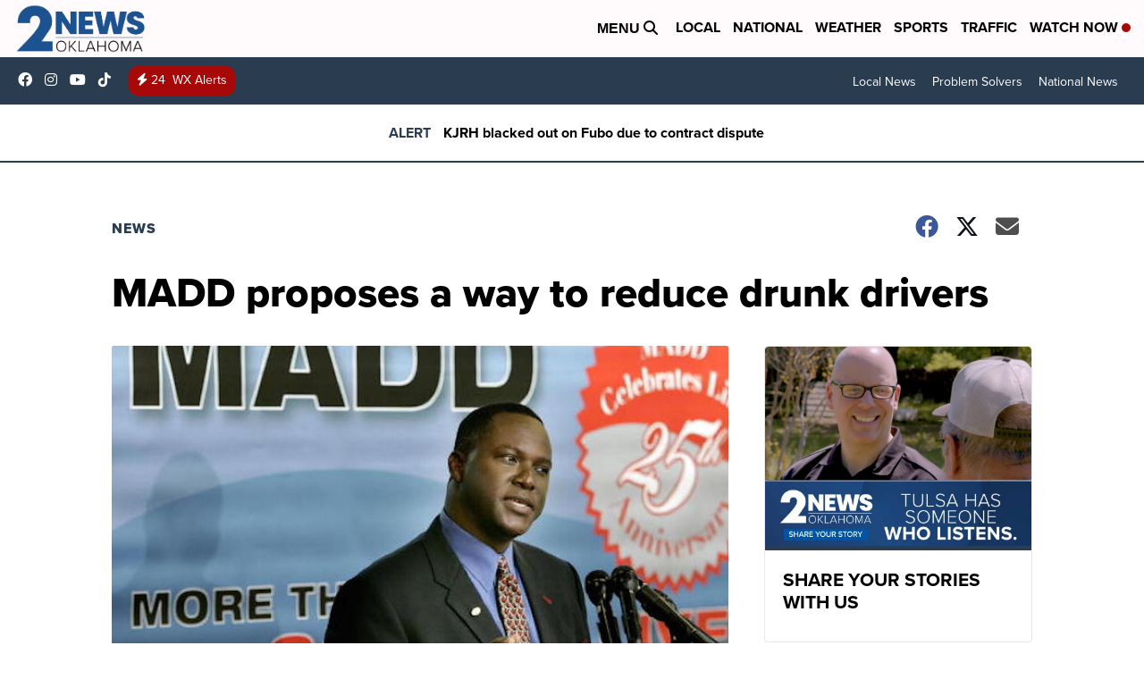

--- FILE ---
content_type: application/javascript; charset=utf-8
request_url: https://fundingchoicesmessages.google.com/f/AGSKWxV42FsC5mN6gTTPbKGgqJtnpjKgX9Q6wPCVsyz0d_WbJqDbQmXxyDlk5s_IyhVOnVrf88VwP4nruNJU2O1aHzm6E0XaY1Wp4K-uqW4cKiKTECW0A9KkUQupfrErTnIqtJ9wgXLmlIb2oXzQFGPOEBBVzFiZRtwJaCpGv1VwBgcYvQ-zCTI5rlZhrGQc/_/ad-layers-/virtuagirl3./AdS/RAD./728-90-/adv/adv_
body_size: -1291
content:
window['8afd56b3-4046-4b4a-b613-08b28f0e9d7c'] = true;

--- FILE ---
content_type: application/javascript; charset=utf-8
request_url: https://fundingchoicesmessages.google.com/f/AGSKWxWXyD44IF7AB8Xv_Wdz1chN3qiFLIXMUNYCsdiRm0cOYrQr6FznC0j3kpKUHQUgm3vUH4njnrvxqFHb1zm1adCVjAipjbuYr6GZf9rw2WzkRh0ghRmd8Q-4bf-eQF2T1sBBO1tBxw==?fccs=W251bGwsbnVsbCxudWxsLG51bGwsbnVsbCxudWxsLFsxNzY4OTczMDA3LDg1MjAwMDAwMF0sbnVsbCxudWxsLG51bGwsW251bGwsWzddXSwiaHR0cHM6Ly93d3cua2pyaC5jb20vbmV3cy9uYXRpb25hbC9tYWRkLXB1c2hlcy1mb3ItaWlkLWxhd3MtZm9yLWFsbC1kcnVuay1kcml2aW5nLW9mZmVuZGVycyIsbnVsbCxbWzgsIjlvRUJSLTVtcXFvIl0sWzksImVuLVVTIl0sWzE5LCIyIl0sWzE3LCJbMF0iXSxbMjQsIiJdLFsyOSwiZmFsc2UiXV1d
body_size: -221
content:
if (typeof __googlefc.fcKernelManager.run === 'function') {"use strict";this.default_ContributorServingResponseClientJs=this.default_ContributorServingResponseClientJs||{};(function(_){var window=this;
try{
var QH=function(a){this.A=_.t(a)};_.u(QH,_.J);var RH=_.ed(QH);var SH=function(a,b,c){this.B=a;this.params=b;this.j=c;this.l=_.F(this.params,4);this.o=new _.dh(this.B.document,_.O(this.params,3),new _.Qg(_.Qk(this.j)))};SH.prototype.run=function(){if(_.P(this.params,10)){var a=this.o;var b=_.eh(a);b=_.Od(b,4);_.ih(a,b)}a=_.Rk(this.j)?_.be(_.Rk(this.j)):new _.de;_.ee(a,9);_.F(a,4)!==1&&_.G(a,4,this.l===2||this.l===3?1:2);_.Fg(this.params,5)&&(b=_.O(this.params,5),_.hg(a,6,b));return a};var TH=function(){};TH.prototype.run=function(a,b){var c,d;return _.v(function(e){c=RH(b);d=(new SH(a,c,_.A(c,_.Pk,2))).run();return e.return({ia:_.L(d)})})};_.Tk(8,new TH);
}catch(e){_._DumpException(e)}
}).call(this,this.default_ContributorServingResponseClientJs);
// Google Inc.

//# sourceURL=/_/mss/boq-content-ads-contributor/_/js/k=boq-content-ads-contributor.ContributorServingResponseClientJs.en_US.9oEBR-5mqqo.es5.O/d=1/exm=kernel_loader,loader_js_executable/ed=1/rs=AJlcJMwtVrnwsvCgvFVyuqXAo8GMo9641A/m=web_iab_tcf_v2_signal_executable
__googlefc.fcKernelManager.run('\x5b\x5b\x5b8,\x22\x5bnull,\x5b\x5bnull,null,null,\\\x22https:\/\/fundingchoicesmessages.google.com\/f\/AGSKWxWAX_5uAcbGq1jZf6GZ3IN3TMs2a0HrVty_duTMHT_8c-dn13pzEUYH-ieYc3geW2l2mWkdxGvuOUMQqcidcOgGE6Gtc3qVz-FUqhkEfOqUETTwYRTqEfLzirEU14_YU5a2HIqPNA\\\\u003d\\\\u003d\\\x22\x5d,null,null,\x5bnull,null,null,\\\x22https:\/\/fundingchoicesmessages.google.com\/el\/AGSKWxXkLhiBcmUG8m862zQaZHgETvX7cc6LkhYxk8t7ib1g2BUl-Ts5Ym4-7yLwgviiAkBzG4fSZucenVM1_Tsb8Kw6eeo0Gak5QdAHOshjTfpsZGShFTdOBurJua3m3qrhc3rRBY_rCA\\\\u003d\\\\u003d\\\x22\x5d,null,\x5bnull,\x5b7\x5d\x5d\x5d,\\\x22kjrh.com\\\x22,1,\\\x22en\\\x22,null,null,null,null,1\x5d\x22\x5d\x5d,\x5bnull,null,null,\x22https:\/\/fundingchoicesmessages.google.com\/f\/AGSKWxW_iYcozhMLM6VVP4uZEqr44e-wen4fCc_tOpmYTtCPAPJ-V6qMsY0ZtmIUTTkYhJwT_3THUjwCWm6daD-2wX1W5-DkiWJfyBrNoFO-Ts9Yl2xM0fUqMQoRPFCvfW8kzVvMu-8SRQ\\u003d\\u003d\x22\x5d\x5d');}